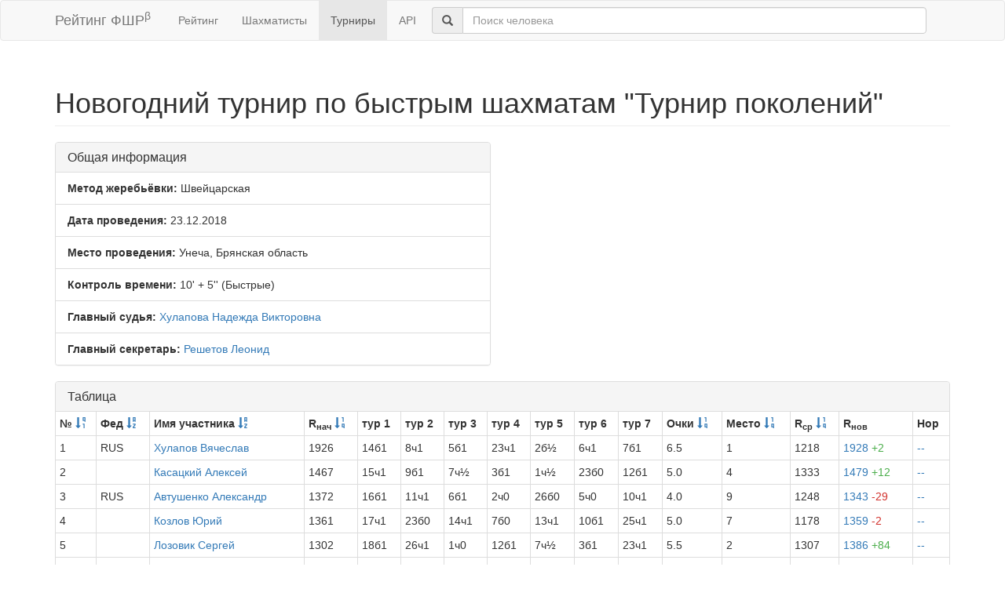

--- FILE ---
content_type: text/html; charset=utf-8
request_url: https://ratings.ruchess.ru/tournaments/45704
body_size: 5052
content:
<!DOCTYPE html>
<html>
<head>
  <title>Новогодний турнир по быстрым шахматам &quot;Турнир поколений&quot; | Рейтинг ФШР</title>
  <meta name="viewport" content="width=device-width, initial-scale=1.0">
  <script src="/assets/application-fcc530eb7d47d4ac5f28a283c7f4e3725306bbd8c3c77fabc110e84bb7d3eb84.js" debug="false"></script>
  <link rel="stylesheet" media="all" href="/assets/application-6c8c06e7db4781b2da805c1f99c7d494f0f6117293feface4fe38d70d363a981.css" />
</head>
<body>
  <script> (function (d, w, c) { (w[c] = w[c] || []).push(function() { try { w.yaCounter32641720 = new Ya.Metrika({ id:32641720, clickmap:true, trackLinks:true, accurateTrackBounce:true, webvisor:true }); } catch(e) { } }); var n = d.getElementsByTagName("script")[0], s = d.createElement("script"), f = function () { n.parentNode.insertBefore(s, n); }; s.type = "text/javascript"; s.async = true; s.src = "https://mc.yandex.ru/metrika/watch.js"; if (w.opera == "[object Opera]") { d.addEventListener("DOMContentLoaded", f, false); } else { f(); } })(document, window, "yandex_metrika_callbacks"); </script> <noscript><div><img src="https://mc.yandex.ru/watch/32641720" style="position:absolute; left:-9999px;" alt="" /></div></noscript>

<nav class="navbar navbar-default" role="navigation">
  <div class="container">
    <div class="navbar-header">
      <button type="button" class="navbar-toggle" data-toggle="collapse" data-target=".navbar-collapse">
        <span class="sr-only">Toggle navigation</span>
        <span class="icon-bar"></span>
        <span class="icon-bar"></span>
        <span class="icon-bar"></span>
      </button>
      <a href="/" class="navbar-brand">Рейтинг ФШР<sup>β</sup></a>
    </div>
    <div class="collapse navbar-collapse">
      <ul class="nav navbar-nav navbar-left" style="margin-left: 5px; margin-right: 5px;">
        <li><a href="/">Рейтинг</a></li>
        <li><a href="/people">Шахматисты</a></li>
        <li class="active"><a href="/tournaments">Турниры</a></li>
        <li><a href="/api">API</a></li>
      </ul>
      <div class="navbar-form">
        <div class="form-group" style="display:inline;">
          <div class="input-group" style="display:table;">
            <span class="input-group-addon" style="width:1%;"><span class="glyphicon glyphicon-search"></span></span>
            <input type="text" id="find-player" class="form-control" placeholder="Поиск человека">
          </div>
        </div>
      </div>
    </div>
  </div>
</nav>
<div class="container">
      <h1 class="page-header">Новогодний турнир по быстрым шахматам &quot;Турнир поколений&quot;</h1>
<div class="row">
  <div class="col-md-6">
    <div class="panel panel-default">
      <div class="panel-heading"><h3 class="panel-title">Общая информация</h3></div>
      <ul class="list-group">
            <li class="list-group-item"><strong>Метод жеребьёвки:</strong>
              Швейцарская
            </li>
        <li class="list-group-item">
          <strong>Дата проведения:</strong>
          23.12.2018
        </li>
          <li class="list-group-item">
            <strong>Место проведения:</strong> Унеча, Брянская область
          </li>
        <li class="list-group-item"><strong>Контроль времени:</strong> 10&#39; + 5&#39;&#39;
          (Быстрые)
        </li>
        <li class="list-group-item"><strong>Главный судья:</strong> <a href="/people/197599">Хулапова Надежда Викторовна</a></li>
            <li class="list-group-item"><strong>Главный секретарь:</strong> <a href="/people/76130">Решетов Леонид</a></li>
      </ul>
    </div>
  </div>
</div>
<div class="row">
  <div class="col-md-12">
    <div class="panel panel-default">
      <div class="panel-heading">
        <h3 class="panel-title">Таблица</h3>
      </div>
      <table class="table table-bordered table-condensed"><thead><tr><th>№ <a href="/tournaments/45704?sdir=desc&amp;sort=start_num"><span class="glyphicon glyphicon-sort-by-order-alt" aria-hidden="true"></span></a></th><th>Фед <a href="/tournaments/45704?sort=federation"><span class="glyphicon glyphicon-sort-by-alphabet" aria-hidden="true"></span></a></th><th>Имя участника <a href="/tournaments/45704?sort=name"><span class="glyphicon glyphicon-sort-by-alphabet" aria-hidden="true"></span></a></th><th>R<sub>нач</sub> <a href="/tournaments/45704?sort=old_rating"><span class="glyphicon glyphicon-sort-by-order" aria-hidden="true"></span></a></th><th>тур 1</th><th>тур 2</th><th>тур 3</th><th>тур 4</th><th>тур 5</th><th>тур 6</th><th>тур 7</th><th>Очки <a href="/tournaments/45704?sort=score"><span class="glyphicon glyphicon-sort-by-order" aria-hidden="true"></span></a></th><th>Место <a href="/tournaments/45704?sort=place"><span class="glyphicon glyphicon-sort-by-order" aria-hidden="true"></span></a></th><th>R<sub>ср</sub> <a href="/tournaments/45704?sort=avg_rating"><span class="glyphicon glyphicon-sort-by-order" aria-hidden="true"></span></a></th><th>R<sub>нов</sub></th><th>Нор</th></tr></thead><tr><td>1</td><td>RUS</td><td><a href="/people/14879">Хулапов Вячеслав</a></td><td>1926</td><td>14б1</td><td>8ч1</td><td>5б1</td><td>23ч1</td><td>2б½</td><td>6ч1</td><td>7б1</td><td>6.5</td><td>1</td><td>1218</td><td><a href="/tournaments/45704/players/1" data-toggle="modal" data-target="#player_modal">1928 <span class="rating-delta rating-delta-inc">+2</span></a></td><td><a href="/tournaments/45704/players/1/rankdesc?deserved_rank=translation+missing%3A+ru.titles.short.false" data-toggle="modal" data-target="#player_modal">--</a></td></tr><tr><td>2</td><td></td><td><a href="/people/101834">Касацкий Алексей</a></td><td>1467</td><td>15ч1</td><td>9б1</td><td>7ч½</td><td>3б1</td><td>1ч½</td><td>23б0</td><td>12б1</td><td>5.0</td><td>4</td><td>1333</td><td><a href="/tournaments/45704/players/2" data-toggle="modal" data-target="#player_modal">1479 <span class="rating-delta rating-delta-inc">+12</span></a></td><td><a href="/tournaments/45704/players/2/rankdesc?deserved_rank=translation+missing%3A+ru.titles.short.false" data-toggle="modal" data-target="#player_modal">--</a></td></tr><tr><td>3</td><td>RUS</td><td><a href="/people/14905">Автушенко Александр</a></td><td>1372</td><td>16б1</td><td>11ч1</td><td>6б1</td><td>2ч0</td><td>26б0</td><td>5ч0</td><td>10ч1</td><td>4.0</td><td>9</td><td>1248</td><td><a href="/tournaments/45704/players/3" data-toggle="modal" data-target="#player_modal">1343 <span class="rating-delta rating-delta-dec">-29</span></a></td><td><a href="/tournaments/45704/players/3/rankdesc?deserved_rank=translation+missing%3A+ru.titles.short.false" data-toggle="modal" data-target="#player_modal">--</a></td></tr><tr><td>4</td><td></td><td><a href="/people/101833">Козлов Юрий</a></td><td>1361</td><td>17ч1</td><td>23б0</td><td>14ч1</td><td>7б0</td><td>13ч1</td><td>10б1</td><td>25ч1</td><td>5.0</td><td>7</td><td>1178</td><td><a href="/tournaments/45704/players/4" data-toggle="modal" data-target="#player_modal">1359 <span class="rating-delta rating-delta-dec">-2</span></a></td><td><a href="/tournaments/45704/players/4/rankdesc?deserved_rank=translation+missing%3A+ru.titles.short.false" data-toggle="modal" data-target="#player_modal">--</a></td></tr><tr><td>5</td><td></td><td><a href="/people/126849">Лозовик Сергей</a></td><td>1302</td><td>18б1</td><td>26ч1</td><td>1ч0</td><td>12б1</td><td>7ч½</td><td>3б1</td><td>23ч1</td><td>5.5</td><td>2</td><td>1307</td><td><a href="/tournaments/45704/players/5" data-toggle="modal" data-target="#player_modal">1386 <span class="rating-delta rating-delta-inc">+84</span></a></td><td><a href="/tournaments/45704/players/5/rankdesc?deserved_rank=translation+missing%3A+ru.titles.short.false" data-toggle="modal" data-target="#player_modal">--</a></td></tr><tr><td>6</td><td></td><td><a href="/people/101832">Толорая Тимур</a></td><td>1190</td><td>19ч1</td><td>25б1</td><td>3ч0</td><td>13б1</td><td>9ч1</td><td>1б0</td><td>26ч1</td><td>5.0</td><td>6</td><td>1352</td><td><a href="/tournaments/45704/players/6" data-toggle="modal" data-target="#player_modal">1336 <span class="rating-delta rating-delta-inc">+146</span></a></td><td><a href="/tournaments/45704/players/6/rankdesc?deserved_rank=translation+missing%3A+ru.titles.short.false" data-toggle="modal" data-target="#player_modal">--</a></td></tr><tr><td>7</td><td></td><td><a href="/people/101840">Рассказа Денис</a></td><td>1218</td><td>20б1</td><td>27ч1</td><td>2б½</td><td>4ч1</td><td>5б½</td><td>26ч1</td><td>1ч0</td><td>5.0</td><td>5</td><td>1361</td><td><a href="/tournaments/45704/players/7" data-toggle="modal" data-target="#player_modal">1334 <span class="rating-delta rating-delta-inc">+116</span></a></td><td><a href="/tournaments/45704/players/7/rankdesc?deserved_rank=translation+missing%3A+ru.titles.short.false" data-toggle="modal" data-target="#player_modal">--</a></td></tr><tr><td>8</td><td>RUS</td><td><a href="/people/82087">Гурьев Сергей</a></td><td>1152</td><td>21ч1</td><td>1б0</td><td>23ч0</td><td>24б1</td><td>14ч1</td><td>25б0</td><td>13ч0</td><td>3.0</td><td>15</td><td>1240</td><td><a href="/tournaments/45704/players/8" data-toggle="modal" data-target="#player_modal">1135 <span class="rating-delta rating-delta-dec">-17</span></a></td><td><a href="/tournaments/45704/players/8/rankdesc?deserved_rank=translation+missing%3A+ru.titles.short.false" data-toggle="modal" data-target="#player_modal">--</a></td></tr><tr><td>9</td><td>RUS</td><td><a href="/people/82080">Бобунова Екатерина</a></td><td>1342</td><td>22б1</td><td>2ч0</td><td>16б1</td><td>26ч0</td><td>6б0</td><td>19ч1</td><td>15б1</td><td>4.0</td><td>11</td><td>1182</td><td><a href="/tournaments/45704/players/9" data-toggle="modal" data-target="#player_modal">1301 <span class="rating-delta rating-delta-dec">-41</span></a></td><td><a href="/tournaments/45704/players/9/rankdesc?deserved_rank=translation+missing%3A+ru.titles.short.false" data-toggle="modal" data-target="#player_modal">--</a></td></tr><tr><td>10</td><td></td><td><a href="/people/104667">Латипов Рустам</a></td><td>1250</td><td>23ч0</td><td>17б1</td><td>15ч1</td><td>25б0</td><td>27ч1</td><td>4ч0</td><td>3б0</td><td>3.0</td><td>16</td><td>1227</td><td><a href="/tournaments/45704/players/10" data-toggle="modal" data-target="#player_modal">1217 <span class="rating-delta rating-delta-dec">-33</span></a></td><td><a href="/tournaments/45704/players/10/rankdesc?deserved_rank=translation+missing%3A+ru.titles.short.false" data-toggle="modal" data-target="#player_modal">--</a></td></tr><tr><td>11</td><td>RUS</td><td><a href="/people/14917">Хулапова Карина</a></td><td>1262</td><td>24б1</td><td>3б0</td><td>25ч0</td><td>18ч½</td><td>16б1</td><td>12ч0</td><td>14б½</td><td>3.0</td><td>17</td><td>1184</td><td><a href="/tournaments/45704/players/11" data-toggle="modal" data-target="#player_modal">1204 <span class="rating-delta rating-delta-dec">-58</span></a></td><td><a href="/tournaments/45704/players/11/rankdesc?deserved_rank=translation+missing%3A+ru.titles.short.false" data-toggle="modal" data-target="#player_modal">--</a></td></tr><tr><td>12</td><td></td><td><a href="/people/118323">Абакун Владимир</a></td><td>1201</td><td>25ч0</td><td>18б1</td><td>24ч1</td><td>5ч0</td><td>21б1</td><td>11б1</td><td>2ч0</td><td>4.0</td><td>12</td><td>1222</td><td><a href="/tournaments/45704/players/12" data-toggle="modal" data-target="#player_modal">1235 <span class="rating-delta rating-delta-inc">+34</span></a></td><td><a href="/tournaments/45704/players/12/rankdesc?deserved_rank=translation+missing%3A+ru.titles.short.false" data-toggle="modal" data-target="#player_modal">--</a></td></tr><tr><td>13</td><td>RUS</td><td><a href="/people/16359">Хулапов Денис</a></td><td>1200</td><td>26б0</td><td>20ч1</td><td>27б1</td><td>6ч0</td><td>4б0</td><td>21ч1</td><td>8б1</td><td>4.0</td><td>13</td><td>1167</td><td><a href="/tournaments/45704/players/13" data-toggle="modal" data-target="#player_modal">1210 <span class="rating-delta rating-delta-inc">+10</span></a></td><td><a href="/tournaments/45704/players/13/rankdesc?deserved_rank=translation+missing%3A+ru.titles.short.false" data-toggle="modal" data-target="#player_modal">--</a></td></tr><tr><td>14</td><td>RUS</td><td><a href="/people/82088">Автушенко Дмитрий</a></td><td>1194</td><td>1ч0</td><td>19б1</td><td>4б0</td><td>22ч1</td><td>8б0</td><td>27ч1</td><td>11ч½</td><td>3.5</td><td>14</td><td>1284</td><td><a href="/tournaments/45704/players/14" data-toggle="modal" data-target="#player_modal">1211 <span class="rating-delta rating-delta-inc">+17</span></a></td><td><a href="/tournaments/45704/players/14/rankdesc?deserved_rank=translation+missing%3A+ru.titles.short.false" data-toggle="modal" data-target="#player_modal">--</a></td></tr><tr><td>15</td><td></td><td><a href="/people/134527">Астаповский Александр</a></td><td>1269</td><td>2б0</td><td>22ч1</td><td>10б0</td><td>21ч0</td><td>18б1</td><td>17ч1</td><td>9ч0</td><td>3.0</td><td>18</td><td>1190</td><td><a href="/tournaments/45704/players/15" data-toggle="modal" data-target="#player_modal">1210 <span class="rating-delta rating-delta-dec">-59</span></a></td><td><a href="/tournaments/45704/players/15/rankdesc?deserved_rank=translation+missing%3A+ru.titles.short.false" data-toggle="modal" data-target="#player_modal">--</a></td></tr><tr><td>16</td><td></td><td><a href="/people/122442">Хулапова Светлана</a></td><td>1000</td><td>3ч0</td><td>21б1</td><td>9ч0</td><td>27б0</td><td>11ч0</td><td>+</td><td>24б1</td><td>3.0</td><td>21</td><td>1197</td><td><a href="/tournaments/45704/players/16" data-toggle="modal" data-target="#player_modal">1022 <span class="rating-delta rating-delta-inc">+22</span></a></td><td><a href="/tournaments/45704/players/16/rankdesc?deserved_rank=translation+missing%3A+ru.titles.short.false" data-toggle="modal" data-target="#player_modal">--</a></td></tr><tr><td>17</td><td>RUS</td><td><a href="/people/126868">Дулов Кирилл</a></td><td>1024</td><td>4б0</td><td>10ч0</td><td>26б0</td><td>20ч1</td><td>22б½</td><td>15б0</td><td>+</td><td>2.5</td><td>22</td><td>1205</td><td><a href="/tournaments/45704/players/17" data-toggle="modal" data-target="#player_modal">1013 <span class="rating-delta rating-delta-dec">-11</span></a></td><td><a href="/tournaments/45704/players/17/rankdesc?deserved_rank=translation+missing%3A+ru.titles.short.false" data-toggle="modal" data-target="#player_modal">--</a></td></tr><tr><td>18</td><td>RUS</td><td><a href="/people/134525">Болтунов Глеб</a></td><td>1164</td><td>5ч0</td><td>12ч0</td><td>20б1</td><td>11б½</td><td>15ч0</td><td>22ч½</td><td>27б1</td><td>3.0</td><td>19</td><td>1188</td><td><a href="/tournaments/45704/players/18" data-toggle="modal" data-target="#player_modal">1148 <span class="rating-delta rating-delta-dec">-16</span></a></td><td><a href="/tournaments/45704/players/18/rankdesc?deserved_rank=translation+missing%3A+ru.titles.short.false" data-toggle="modal" data-target="#player_modal">--</a></td></tr><tr><td>19</td><td></td><td><a href="/people/168123">Болтунов Михаил</a></td><td>1000</td><td>6б0</td><td>14ч0</td><td>22б0</td><td>+</td><td>24ч1</td><td>9б0</td><td>20ч0</td><td>2.0</td><td>25</td><td>1135</td><td><a href="/tournaments/45704/players/19" data-toggle="modal" data-target="#player_modal">1000</a></td><td><a href="/tournaments/45704/players/19/rankdesc?deserved_rank=translation+missing%3A+ru.titles.short.false" data-toggle="modal" data-target="#player_modal">--</a></td></tr><tr><td>20</td><td></td><td><a href="/people/168126">Литвякова Милена</a></td><td>1000</td><td>7ч0</td><td>13б0</td><td>18ч0</td><td>17б0</td><td>+</td><td>24ч0</td><td>19б1</td><td>2.0</td><td>26</td><td>1101</td><td><a href="/tournaments/45704/players/20" data-toggle="modal" data-target="#player_modal">1000</a></td><td><a href="/tournaments/45704/players/20/rankdesc?deserved_rank=translation+missing%3A+ru.titles.short.false" data-toggle="modal" data-target="#player_modal">--</a></td></tr><tr><td>21</td><td>RUS</td><td><a href="/people/168124">Стрельцов Александр</a></td><td>1000</td><td>8б0</td><td>16ч0</td><td>+</td><td>15б1</td><td>12ч0</td><td>13б0</td><td>22ч0</td><td>2.0</td><td>24</td><td>1151</td><td><a href="/tournaments/45704/players/21" data-toggle="modal" data-target="#player_modal">1000</a></td><td><a href="/tournaments/45704/players/21/rankdesc?deserved_rank=translation+missing%3A+ru.titles.short.false" data-toggle="modal" data-target="#player_modal">--</a></td></tr><tr><td>22</td><td></td><td><a href="/people/170307">Могилевец Андрей</a></td><td>1082</td><td>9ч0</td><td>15б0</td><td>19ч1</td><td>14б0</td><td>17ч½</td><td>18б½</td><td>21б1</td><td>3.0</td><td>20</td><td>1142</td><td><a href="/tournaments/45704/players/22" data-toggle="modal" data-target="#player_modal">1083 <span class="rating-delta rating-delta-inc">+1</span></a></td><td><a href="/tournaments/45704/players/22/rankdesc?deserved_rank=translation+missing%3A+ru.titles.short.false" data-toggle="modal" data-target="#player_modal">--</a></td></tr><tr><td>23</td><td></td><td><a href="/people/226397">Канчурин Марсель</a></td><td>1000</td><td>10б1</td><td>4ч1</td><td>8б1</td><td>1б0</td><td>25ч1</td><td>2ч1</td><td>5б0</td><td>5.0</td><td>3</td><td>1402</td><td><a href="/tournaments/45704/players/23" data-toggle="modal" data-target="#player_modal">1240 <span class="rating-delta rating-delta-inc">+240</span></a></td><td><a href="/tournaments/45704/players/23/rankdesc?deserved_rank=translation+missing%3A+ru.titles.short.false" data-toggle="modal" data-target="#player_modal">--</a></td></tr><tr><td>24</td><td>RUS</td><td><a href="/people/223020">Кузнецов Егор</a></td><td>1000</td><td>11ч0</td><td>+</td><td>12б0</td><td>8ч0</td><td>19б0</td><td>20б1</td><td>16ч0</td><td>2.0</td><td>27</td><td>1103</td><td><a href="/tournaments/45704/players/24" data-toggle="modal" data-target="#player_modal">1000</a></td><td><a href="/tournaments/45704/players/24/rankdesc?deserved_rank=translation+missing%3A+ru.titles.short.false" data-toggle="modal" data-target="#player_modal">--</a></td></tr><tr><td>25</td><td></td><td><a href="/people/122441">Радецкий Виктор</a></td><td>1358</td><td>12б1</td><td>6ч0</td><td>11б1</td><td>10ч1</td><td>23б0</td><td>8ч1</td><td>4б0</td><td>4.0</td><td>10</td><td>1202</td><td><a href="/tournaments/45704/players/25" data-toggle="modal" data-target="#player_modal">1315 <span class="rating-delta rating-delta-dec">-43</span></a></td><td><a href="/tournaments/45704/players/25/rankdesc?deserved_rank=translation+missing%3A+ru.titles.short.false" data-toggle="modal" data-target="#player_modal">--</a></td></tr><tr><td>26</td><td></td><td><a href="/people/121274">Чумаков Анатолий</a></td><td>1265</td><td>13ч1</td><td>5б0</td><td>17ч1</td><td>9б1</td><td>3ч1</td><td>7б0</td><td>6б0</td><td>4.0</td><td>8</td><td>1235</td><td><a href="/tournaments/45704/players/26" data-toggle="modal" data-target="#player_modal">1278 <span class="rating-delta rating-delta-inc">+13</span></a></td><td><a href="/tournaments/45704/players/26/rankdesc?deserved_rank=translation+missing%3A+ru.titles.short.false" data-toggle="modal" data-target="#player_modal">--</a></td></tr><tr><td>27</td><td>RUS</td><td><a href="/people/168129">Морозов Алексей</a></td><td>1203</td><td>+</td><td>7б0</td><td>13ч0</td><td>16ч1</td><td>10б0</td><td>14б0</td><td>18ч0</td><td>2.0</td><td>23</td><td>1171</td><td><a href="/tournaments/45704/players/27" data-toggle="modal" data-target="#player_modal">1092 <span class="rating-delta rating-delta-dec">-111</span></a></td><td><a href="/tournaments/45704/players/27/rankdesc?deserved_rank=translation+missing%3A+ru.titles.short.false" data-toggle="modal" data-target="#player_modal">--</a></td></tr></table>
    </div>
<!--      <p class="EVSK_changes_note">-->
<!--        Приказом Минспорта России от 09.01.20 г. № 1 внесены изменения в нормы, требования и условия их выполнения по виду спорта «шахматы», действующие с 28.02.20 г.-->
<!--      </p>-->
  </div>
</div>

<div class="modal fade" id="player_modal" tabindex="-1" role="dialog" aria-labelledby="player_modal_label">
  <div class="modal-dialog modal-lg" role="document">
    <div class="modal-content">
      <div class="modal-body">Загрузка...</div>
    </div>
  </div>
</div>

</div>
<hr>
<footer>
  <div class="container">
<!--     <p>© 2013-2019 Chess Federation of Russia. Ratg chess rating system. Build 0000</p> -->
    <p>© 2013-2026 Chess Federation of Russia. Ratg chess rating system. Build 0500</p>
  </div>
</footer>
</body>
</html>
